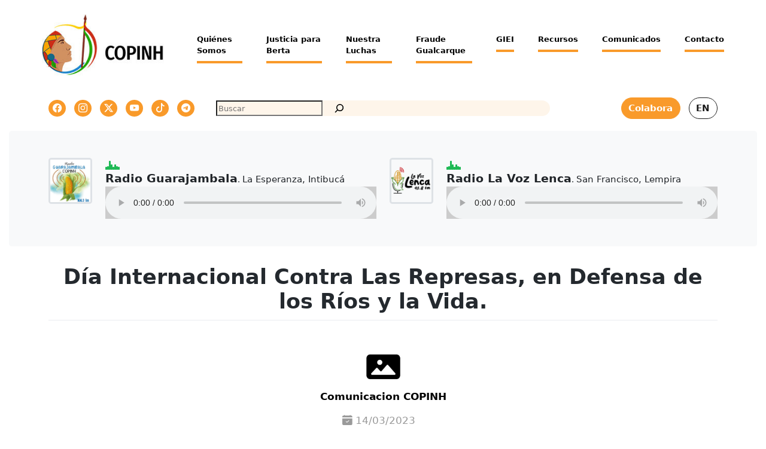

--- FILE ---
content_type: text/html; charset=UTF-8
request_url: https://copinh.org/2023/03/dia-internacional-contra-las-represas-en-defensa-de-los-rios-y-la-vida/
body_size: 15919
content:
<!DOCTYPE html>
<html lang="es-MX" prefix="og: http://ogp.me/ns# article: http://ogp.me/ns/article#">
<head>
    <meta charset="UTF-8">
    <meta name="viewport" content="width=device-width, initial-scale=1">
    <meta http-equiv="X-UA-Compatible" content="IE=edge">
    <link rel="profile" href="http://gmpg.org/xfn/11">

<title>Día Internacional Contra Las Represas, en Defensa de los Ríos y la Vida. &#8211; COPINH</title>
<meta name='robots' content='max-image-preview:large' />
<link rel="alternate" type="application/rss+xml" title="COPINH &raquo; Feed" href="https://copinh.org/feed/" />
<link rel="alternate" title="oEmbed (JSON)" type="application/json+oembed" href="https://copinh.org/wp-json/oembed/1.0/embed?url=https%3A%2F%2Fcopinh.org%2F2023%2F03%2Fdia-internacional-contra-las-represas-en-defensa-de-los-rios-y-la-vida%2F&#038;lang=es" />
<link rel="alternate" title="oEmbed (XML)" type="text/xml+oembed" href="https://copinh.org/wp-json/oembed/1.0/embed?url=https%3A%2F%2Fcopinh.org%2F2023%2F03%2Fdia-internacional-contra-las-represas-en-defensa-de-los-rios-y-la-vida%2F&#038;format=xml&#038;lang=es" />
<style id='wp-img-auto-sizes-contain-inline-css' type='text/css'>
img:is([sizes=auto i],[sizes^="auto," i]){contain-intrinsic-size:3000px 1500px}
/*# sourceURL=wp-img-auto-sizes-contain-inline-css */
</style>
<style id='wp-emoji-styles-inline-css' type='text/css'>

	img.wp-smiley, img.emoji {
		display: inline !important;
		border: none !important;
		box-shadow: none !important;
		height: 1em !important;
		width: 1em !important;
		margin: 0 0.07em !important;
		vertical-align: -0.1em !important;
		background: none !important;
		padding: 0 !important;
	}
/*# sourceURL=wp-emoji-styles-inline-css */
</style>
<style id='wp-block-library-inline-css' type='text/css'>
:root{--wp-block-synced-color:#7a00df;--wp-block-synced-color--rgb:122,0,223;--wp-bound-block-color:var(--wp-block-synced-color);--wp-editor-canvas-background:#ddd;--wp-admin-theme-color:#007cba;--wp-admin-theme-color--rgb:0,124,186;--wp-admin-theme-color-darker-10:#006ba1;--wp-admin-theme-color-darker-10--rgb:0,107,160.5;--wp-admin-theme-color-darker-20:#005a87;--wp-admin-theme-color-darker-20--rgb:0,90,135;--wp-admin-border-width-focus:2px}@media (min-resolution:192dpi){:root{--wp-admin-border-width-focus:1.5px}}.wp-element-button{cursor:pointer}:root .has-very-light-gray-background-color{background-color:#eee}:root .has-very-dark-gray-background-color{background-color:#313131}:root .has-very-light-gray-color{color:#eee}:root .has-very-dark-gray-color{color:#313131}:root .has-vivid-green-cyan-to-vivid-cyan-blue-gradient-background{background:linear-gradient(135deg,#00d084,#0693e3)}:root .has-purple-crush-gradient-background{background:linear-gradient(135deg,#34e2e4,#4721fb 50%,#ab1dfe)}:root .has-hazy-dawn-gradient-background{background:linear-gradient(135deg,#faaca8,#dad0ec)}:root .has-subdued-olive-gradient-background{background:linear-gradient(135deg,#fafae1,#67a671)}:root .has-atomic-cream-gradient-background{background:linear-gradient(135deg,#fdd79a,#004a59)}:root .has-nightshade-gradient-background{background:linear-gradient(135deg,#330968,#31cdcf)}:root .has-midnight-gradient-background{background:linear-gradient(135deg,#020381,#2874fc)}:root{--wp--preset--font-size--normal:16px;--wp--preset--font-size--huge:42px}.has-regular-font-size{font-size:1em}.has-larger-font-size{font-size:2.625em}.has-normal-font-size{font-size:var(--wp--preset--font-size--normal)}.has-huge-font-size{font-size:var(--wp--preset--font-size--huge)}.has-text-align-center{text-align:center}.has-text-align-left{text-align:left}.has-text-align-right{text-align:right}.has-fit-text{white-space:nowrap!important}#end-resizable-editor-section{display:none}.aligncenter{clear:both}.items-justified-left{justify-content:flex-start}.items-justified-center{justify-content:center}.items-justified-right{justify-content:flex-end}.items-justified-space-between{justify-content:space-between}.screen-reader-text{border:0;clip-path:inset(50%);height:1px;margin:-1px;overflow:hidden;padding:0;position:absolute;width:1px;word-wrap:normal!important}.screen-reader-text:focus{background-color:#ddd;clip-path:none;color:#444;display:block;font-size:1em;height:auto;left:5px;line-height:normal;padding:15px 23px 14px;text-decoration:none;top:5px;width:auto;z-index:100000}html :where(.has-border-color){border-style:solid}html :where([style*=border-top-color]){border-top-style:solid}html :where([style*=border-right-color]){border-right-style:solid}html :where([style*=border-bottom-color]){border-bottom-style:solid}html :where([style*=border-left-color]){border-left-style:solid}html :where([style*=border-width]){border-style:solid}html :where([style*=border-top-width]){border-top-style:solid}html :where([style*=border-right-width]){border-right-style:solid}html :where([style*=border-bottom-width]){border-bottom-style:solid}html :where([style*=border-left-width]){border-left-style:solid}html :where(img[class*=wp-image-]){height:auto;max-width:100%}:where(figure){margin:0 0 1em}html :where(.is-position-sticky){--wp-admin--admin-bar--position-offset:var(--wp-admin--admin-bar--height,0px)}@media screen and (max-width:600px){html :where(.is-position-sticky){--wp-admin--admin-bar--position-offset:0px}}

/*# sourceURL=wp-block-library-inline-css */
</style><style id='wp-block-image-inline-css' type='text/css'>
.wp-block-image>a,.wp-block-image>figure>a{display:inline-block}.wp-block-image img{box-sizing:border-box;height:auto;max-width:100%;vertical-align:bottom}@media not (prefers-reduced-motion){.wp-block-image img.hide{visibility:hidden}.wp-block-image img.show{animation:show-content-image .4s}}.wp-block-image[style*=border-radius] img,.wp-block-image[style*=border-radius]>a{border-radius:inherit}.wp-block-image.has-custom-border img{box-sizing:border-box}.wp-block-image.aligncenter{text-align:center}.wp-block-image.alignfull>a,.wp-block-image.alignwide>a{width:100%}.wp-block-image.alignfull img,.wp-block-image.alignwide img{height:auto;width:100%}.wp-block-image .aligncenter,.wp-block-image .alignleft,.wp-block-image .alignright,.wp-block-image.aligncenter,.wp-block-image.alignleft,.wp-block-image.alignright{display:table}.wp-block-image .aligncenter>figcaption,.wp-block-image .alignleft>figcaption,.wp-block-image .alignright>figcaption,.wp-block-image.aligncenter>figcaption,.wp-block-image.alignleft>figcaption,.wp-block-image.alignright>figcaption{caption-side:bottom;display:table-caption}.wp-block-image .alignleft{float:left;margin:.5em 1em .5em 0}.wp-block-image .alignright{float:right;margin:.5em 0 .5em 1em}.wp-block-image .aligncenter{margin-left:auto;margin-right:auto}.wp-block-image :where(figcaption){margin-bottom:1em;margin-top:.5em}.wp-block-image.is-style-circle-mask img{border-radius:9999px}@supports ((-webkit-mask-image:none) or (mask-image:none)) or (-webkit-mask-image:none){.wp-block-image.is-style-circle-mask img{border-radius:0;-webkit-mask-image:url('data:image/svg+xml;utf8,<svg viewBox="0 0 100 100" xmlns="http://www.w3.org/2000/svg"><circle cx="50" cy="50" r="50"/></svg>');mask-image:url('data:image/svg+xml;utf8,<svg viewBox="0 0 100 100" xmlns="http://www.w3.org/2000/svg"><circle cx="50" cy="50" r="50"/></svg>');mask-mode:alpha;-webkit-mask-position:center;mask-position:center;-webkit-mask-repeat:no-repeat;mask-repeat:no-repeat;-webkit-mask-size:contain;mask-size:contain}}:root :where(.wp-block-image.is-style-rounded img,.wp-block-image .is-style-rounded img){border-radius:9999px}.wp-block-image figure{margin:0}.wp-lightbox-container{display:flex;flex-direction:column;position:relative}.wp-lightbox-container img{cursor:zoom-in}.wp-lightbox-container img:hover+button{opacity:1}.wp-lightbox-container button{align-items:center;backdrop-filter:blur(16px) saturate(180%);background-color:#5a5a5a40;border:none;border-radius:4px;cursor:zoom-in;display:flex;height:20px;justify-content:center;opacity:0;padding:0;position:absolute;right:16px;text-align:center;top:16px;width:20px;z-index:100}@media not (prefers-reduced-motion){.wp-lightbox-container button{transition:opacity .2s ease}}.wp-lightbox-container button:focus-visible{outline:3px auto #5a5a5a40;outline:3px auto -webkit-focus-ring-color;outline-offset:3px}.wp-lightbox-container button:hover{cursor:pointer;opacity:1}.wp-lightbox-container button:focus{opacity:1}.wp-lightbox-container button:focus,.wp-lightbox-container button:hover,.wp-lightbox-container button:not(:hover):not(:active):not(.has-background){background-color:#5a5a5a40;border:none}.wp-lightbox-overlay{box-sizing:border-box;cursor:zoom-out;height:100vh;left:0;overflow:hidden;position:fixed;top:0;visibility:hidden;width:100%;z-index:100000}.wp-lightbox-overlay .close-button{align-items:center;cursor:pointer;display:flex;justify-content:center;min-height:40px;min-width:40px;padding:0;position:absolute;right:calc(env(safe-area-inset-right) + 16px);top:calc(env(safe-area-inset-top) + 16px);z-index:5000000}.wp-lightbox-overlay .close-button:focus,.wp-lightbox-overlay .close-button:hover,.wp-lightbox-overlay .close-button:not(:hover):not(:active):not(.has-background){background:none;border:none}.wp-lightbox-overlay .lightbox-image-container{height:var(--wp--lightbox-container-height);left:50%;overflow:hidden;position:absolute;top:50%;transform:translate(-50%,-50%);transform-origin:top left;width:var(--wp--lightbox-container-width);z-index:9999999999}.wp-lightbox-overlay .wp-block-image{align-items:center;box-sizing:border-box;display:flex;height:100%;justify-content:center;margin:0;position:relative;transform-origin:0 0;width:100%;z-index:3000000}.wp-lightbox-overlay .wp-block-image img{height:var(--wp--lightbox-image-height);min-height:var(--wp--lightbox-image-height);min-width:var(--wp--lightbox-image-width);width:var(--wp--lightbox-image-width)}.wp-lightbox-overlay .wp-block-image figcaption{display:none}.wp-lightbox-overlay button{background:none;border:none}.wp-lightbox-overlay .scrim{background-color:#fff;height:100%;opacity:.9;position:absolute;width:100%;z-index:2000000}.wp-lightbox-overlay.active{visibility:visible}@media not (prefers-reduced-motion){.wp-lightbox-overlay.active{animation:turn-on-visibility .25s both}.wp-lightbox-overlay.active img{animation:turn-on-visibility .35s both}.wp-lightbox-overlay.show-closing-animation:not(.active){animation:turn-off-visibility .35s both}.wp-lightbox-overlay.show-closing-animation:not(.active) img{animation:turn-off-visibility .25s both}.wp-lightbox-overlay.zoom.active{animation:none;opacity:1;visibility:visible}.wp-lightbox-overlay.zoom.active .lightbox-image-container{animation:lightbox-zoom-in .4s}.wp-lightbox-overlay.zoom.active .lightbox-image-container img{animation:none}.wp-lightbox-overlay.zoom.active .scrim{animation:turn-on-visibility .4s forwards}.wp-lightbox-overlay.zoom.show-closing-animation:not(.active){animation:none}.wp-lightbox-overlay.zoom.show-closing-animation:not(.active) .lightbox-image-container{animation:lightbox-zoom-out .4s}.wp-lightbox-overlay.zoom.show-closing-animation:not(.active) .lightbox-image-container img{animation:none}.wp-lightbox-overlay.zoom.show-closing-animation:not(.active) .scrim{animation:turn-off-visibility .4s forwards}}@keyframes show-content-image{0%{visibility:hidden}99%{visibility:hidden}to{visibility:visible}}@keyframes turn-on-visibility{0%{opacity:0}to{opacity:1}}@keyframes turn-off-visibility{0%{opacity:1;visibility:visible}99%{opacity:0;visibility:visible}to{opacity:0;visibility:hidden}}@keyframes lightbox-zoom-in{0%{transform:translate(calc((-100vw + var(--wp--lightbox-scrollbar-width))/2 + var(--wp--lightbox-initial-left-position)),calc(-50vh + var(--wp--lightbox-initial-top-position))) scale(var(--wp--lightbox-scale))}to{transform:translate(-50%,-50%) scale(1)}}@keyframes lightbox-zoom-out{0%{transform:translate(-50%,-50%) scale(1);visibility:visible}99%{visibility:visible}to{transform:translate(calc((-100vw + var(--wp--lightbox-scrollbar-width))/2 + var(--wp--lightbox-initial-left-position)),calc(-50vh + var(--wp--lightbox-initial-top-position))) scale(var(--wp--lightbox-scale));visibility:hidden}}
/*# sourceURL=https://copinh.org/wp-includes/blocks/image/style.min.css */
</style>
<style id='wp-block-search-inline-css' type='text/css'>
.wp-block-search__button{margin-left:10px;word-break:normal}.wp-block-search__button.has-icon{line-height:0}.wp-block-search__button svg{height:1.25em;min-height:24px;min-width:24px;width:1.25em;fill:currentColor;vertical-align:text-bottom}:where(.wp-block-search__button){border:1px solid #ccc;padding:6px 10px}.wp-block-search__inside-wrapper{display:flex;flex:auto;flex-wrap:nowrap;max-width:100%}.wp-block-search__label{width:100%}.wp-block-search.wp-block-search__button-only .wp-block-search__button{box-sizing:border-box;display:flex;flex-shrink:0;justify-content:center;margin-left:0;max-width:100%}.wp-block-search.wp-block-search__button-only .wp-block-search__inside-wrapper{min-width:0!important;transition-property:width}.wp-block-search.wp-block-search__button-only .wp-block-search__input{flex-basis:100%;transition-duration:.3s}.wp-block-search.wp-block-search__button-only.wp-block-search__searchfield-hidden,.wp-block-search.wp-block-search__button-only.wp-block-search__searchfield-hidden .wp-block-search__inside-wrapper{overflow:hidden}.wp-block-search.wp-block-search__button-only.wp-block-search__searchfield-hidden .wp-block-search__input{border-left-width:0!important;border-right-width:0!important;flex-basis:0;flex-grow:0;margin:0;min-width:0!important;padding-left:0!important;padding-right:0!important;width:0!important}:where(.wp-block-search__input){appearance:none;border:1px solid #949494;flex-grow:1;font-family:inherit;font-size:inherit;font-style:inherit;font-weight:inherit;letter-spacing:inherit;line-height:inherit;margin-left:0;margin-right:0;min-width:3rem;padding:8px;text-decoration:unset!important;text-transform:inherit}:where(.wp-block-search__button-inside .wp-block-search__inside-wrapper){background-color:#fff;border:1px solid #949494;box-sizing:border-box;padding:4px}:where(.wp-block-search__button-inside .wp-block-search__inside-wrapper) .wp-block-search__input{border:none;border-radius:0;padding:0 4px}:where(.wp-block-search__button-inside .wp-block-search__inside-wrapper) .wp-block-search__input:focus{outline:none}:where(.wp-block-search__button-inside .wp-block-search__inside-wrapper) :where(.wp-block-search__button){padding:4px 8px}.wp-block-search.aligncenter .wp-block-search__inside-wrapper{margin:auto}.wp-block[data-align=right] .wp-block-search.wp-block-search__button-only .wp-block-search__inside-wrapper{float:right}
/*# sourceURL=https://copinh.org/wp-includes/blocks/search/style.min.css */
</style>
<style id='wp-block-paragraph-inline-css' type='text/css'>
.is-small-text{font-size:.875em}.is-regular-text{font-size:1em}.is-large-text{font-size:2.25em}.is-larger-text{font-size:3em}.has-drop-cap:not(:focus):first-letter{float:left;font-size:8.4em;font-style:normal;font-weight:100;line-height:.68;margin:.05em .1em 0 0;text-transform:uppercase}body.rtl .has-drop-cap:not(:focus):first-letter{float:none;margin-left:.1em}p.has-drop-cap.has-background{overflow:hidden}:root :where(p.has-background){padding:1.25em 2.375em}:where(p.has-text-color:not(.has-link-color)) a{color:inherit}p.has-text-align-left[style*="writing-mode:vertical-lr"],p.has-text-align-right[style*="writing-mode:vertical-rl"]{rotate:180deg}
/*# sourceURL=https://copinh.org/wp-includes/blocks/paragraph/style.min.css */
</style>
<style id='wp-block-separator-inline-css' type='text/css'>
@charset "UTF-8";.wp-block-separator{border:none;border-top:2px solid}:root :where(.wp-block-separator.is-style-dots){height:auto;line-height:1;text-align:center}:root :where(.wp-block-separator.is-style-dots):before{color:currentColor;content:"···";font-family:serif;font-size:1.5em;letter-spacing:2em;padding-left:2em}.wp-block-separator.is-style-dots{background:none!important;border:none!important}
/*# sourceURL=https://copinh.org/wp-includes/blocks/separator/style.min.css */
</style>
<style id='wp-block-spacer-inline-css' type='text/css'>
.wp-block-spacer{clear:both}
/*# sourceURL=https://copinh.org/wp-includes/blocks/spacer/style.min.css */
</style>
<style id='global-styles-inline-css' type='text/css'>
:root{--wp--preset--aspect-ratio--square: 1;--wp--preset--aspect-ratio--4-3: 4/3;--wp--preset--aspect-ratio--3-4: 3/4;--wp--preset--aspect-ratio--3-2: 3/2;--wp--preset--aspect-ratio--2-3: 2/3;--wp--preset--aspect-ratio--16-9: 16/9;--wp--preset--aspect-ratio--9-16: 9/16;--wp--preset--color--black: #000000;--wp--preset--color--cyan-bluish-gray: #abb8c3;--wp--preset--color--white: #ffffff;--wp--preset--color--pale-pink: #f78da7;--wp--preset--color--vivid-red: #cf2e2e;--wp--preset--color--luminous-vivid-orange: #ff6900;--wp--preset--color--luminous-vivid-amber: #fcb900;--wp--preset--color--light-green-cyan: #7bdcb5;--wp--preset--color--vivid-green-cyan: #00d084;--wp--preset--color--pale-cyan-blue: #8ed1fc;--wp--preset--color--vivid-cyan-blue: #0693e3;--wp--preset--color--vivid-purple: #9b51e0;--wp--preset--gradient--vivid-cyan-blue-to-vivid-purple: linear-gradient(135deg,rgb(6,147,227) 0%,rgb(155,81,224) 100%);--wp--preset--gradient--light-green-cyan-to-vivid-green-cyan: linear-gradient(135deg,rgb(122,220,180) 0%,rgb(0,208,130) 100%);--wp--preset--gradient--luminous-vivid-amber-to-luminous-vivid-orange: linear-gradient(135deg,rgb(252,185,0) 0%,rgb(255,105,0) 100%);--wp--preset--gradient--luminous-vivid-orange-to-vivid-red: linear-gradient(135deg,rgb(255,105,0) 0%,rgb(207,46,46) 100%);--wp--preset--gradient--very-light-gray-to-cyan-bluish-gray: linear-gradient(135deg,rgb(238,238,238) 0%,rgb(169,184,195) 100%);--wp--preset--gradient--cool-to-warm-spectrum: linear-gradient(135deg,rgb(74,234,220) 0%,rgb(151,120,209) 20%,rgb(207,42,186) 40%,rgb(238,44,130) 60%,rgb(251,105,98) 80%,rgb(254,248,76) 100%);--wp--preset--gradient--blush-light-purple: linear-gradient(135deg,rgb(255,206,236) 0%,rgb(152,150,240) 100%);--wp--preset--gradient--blush-bordeaux: linear-gradient(135deg,rgb(254,205,165) 0%,rgb(254,45,45) 50%,rgb(107,0,62) 100%);--wp--preset--gradient--luminous-dusk: linear-gradient(135deg,rgb(255,203,112) 0%,rgb(199,81,192) 50%,rgb(65,88,208) 100%);--wp--preset--gradient--pale-ocean: linear-gradient(135deg,rgb(255,245,203) 0%,rgb(182,227,212) 50%,rgb(51,167,181) 100%);--wp--preset--gradient--electric-grass: linear-gradient(135deg,rgb(202,248,128) 0%,rgb(113,206,126) 100%);--wp--preset--gradient--midnight: linear-gradient(135deg,rgb(2,3,129) 0%,rgb(40,116,252) 100%);--wp--preset--font-size--small: 13px;--wp--preset--font-size--medium: 20px;--wp--preset--font-size--large: 36px;--wp--preset--font-size--x-large: 42px;--wp--preset--spacing--20: 0.44rem;--wp--preset--spacing--30: 0.67rem;--wp--preset--spacing--40: 1rem;--wp--preset--spacing--50: 1.5rem;--wp--preset--spacing--60: 2.25rem;--wp--preset--spacing--70: 3.38rem;--wp--preset--spacing--80: 5.06rem;--wp--preset--shadow--natural: 6px 6px 9px rgba(0, 0, 0, 0.2);--wp--preset--shadow--deep: 12px 12px 50px rgba(0, 0, 0, 0.4);--wp--preset--shadow--sharp: 6px 6px 0px rgba(0, 0, 0, 0.2);--wp--preset--shadow--outlined: 6px 6px 0px -3px rgb(255, 255, 255), 6px 6px rgb(0, 0, 0);--wp--preset--shadow--crisp: 6px 6px 0px rgb(0, 0, 0);}:where(.is-layout-flex){gap: 0.5em;}:where(.is-layout-grid){gap: 0.5em;}body .is-layout-flex{display: flex;}.is-layout-flex{flex-wrap: wrap;align-items: center;}.is-layout-flex > :is(*, div){margin: 0;}body .is-layout-grid{display: grid;}.is-layout-grid > :is(*, div){margin: 0;}:where(.wp-block-columns.is-layout-flex){gap: 2em;}:where(.wp-block-columns.is-layout-grid){gap: 2em;}:where(.wp-block-post-template.is-layout-flex){gap: 1.25em;}:where(.wp-block-post-template.is-layout-grid){gap: 1.25em;}.has-black-color{color: var(--wp--preset--color--black) !important;}.has-cyan-bluish-gray-color{color: var(--wp--preset--color--cyan-bluish-gray) !important;}.has-white-color{color: var(--wp--preset--color--white) !important;}.has-pale-pink-color{color: var(--wp--preset--color--pale-pink) !important;}.has-vivid-red-color{color: var(--wp--preset--color--vivid-red) !important;}.has-luminous-vivid-orange-color{color: var(--wp--preset--color--luminous-vivid-orange) !important;}.has-luminous-vivid-amber-color{color: var(--wp--preset--color--luminous-vivid-amber) !important;}.has-light-green-cyan-color{color: var(--wp--preset--color--light-green-cyan) !important;}.has-vivid-green-cyan-color{color: var(--wp--preset--color--vivid-green-cyan) !important;}.has-pale-cyan-blue-color{color: var(--wp--preset--color--pale-cyan-blue) !important;}.has-vivid-cyan-blue-color{color: var(--wp--preset--color--vivid-cyan-blue) !important;}.has-vivid-purple-color{color: var(--wp--preset--color--vivid-purple) !important;}.has-black-background-color{background-color: var(--wp--preset--color--black) !important;}.has-cyan-bluish-gray-background-color{background-color: var(--wp--preset--color--cyan-bluish-gray) !important;}.has-white-background-color{background-color: var(--wp--preset--color--white) !important;}.has-pale-pink-background-color{background-color: var(--wp--preset--color--pale-pink) !important;}.has-vivid-red-background-color{background-color: var(--wp--preset--color--vivid-red) !important;}.has-luminous-vivid-orange-background-color{background-color: var(--wp--preset--color--luminous-vivid-orange) !important;}.has-luminous-vivid-amber-background-color{background-color: var(--wp--preset--color--luminous-vivid-amber) !important;}.has-light-green-cyan-background-color{background-color: var(--wp--preset--color--light-green-cyan) !important;}.has-vivid-green-cyan-background-color{background-color: var(--wp--preset--color--vivid-green-cyan) !important;}.has-pale-cyan-blue-background-color{background-color: var(--wp--preset--color--pale-cyan-blue) !important;}.has-vivid-cyan-blue-background-color{background-color: var(--wp--preset--color--vivid-cyan-blue) !important;}.has-vivid-purple-background-color{background-color: var(--wp--preset--color--vivid-purple) !important;}.has-black-border-color{border-color: var(--wp--preset--color--black) !important;}.has-cyan-bluish-gray-border-color{border-color: var(--wp--preset--color--cyan-bluish-gray) !important;}.has-white-border-color{border-color: var(--wp--preset--color--white) !important;}.has-pale-pink-border-color{border-color: var(--wp--preset--color--pale-pink) !important;}.has-vivid-red-border-color{border-color: var(--wp--preset--color--vivid-red) !important;}.has-luminous-vivid-orange-border-color{border-color: var(--wp--preset--color--luminous-vivid-orange) !important;}.has-luminous-vivid-amber-border-color{border-color: var(--wp--preset--color--luminous-vivid-amber) !important;}.has-light-green-cyan-border-color{border-color: var(--wp--preset--color--light-green-cyan) !important;}.has-vivid-green-cyan-border-color{border-color: var(--wp--preset--color--vivid-green-cyan) !important;}.has-pale-cyan-blue-border-color{border-color: var(--wp--preset--color--pale-cyan-blue) !important;}.has-vivid-cyan-blue-border-color{border-color: var(--wp--preset--color--vivid-cyan-blue) !important;}.has-vivid-purple-border-color{border-color: var(--wp--preset--color--vivid-purple) !important;}.has-vivid-cyan-blue-to-vivid-purple-gradient-background{background: var(--wp--preset--gradient--vivid-cyan-blue-to-vivid-purple) !important;}.has-light-green-cyan-to-vivid-green-cyan-gradient-background{background: var(--wp--preset--gradient--light-green-cyan-to-vivid-green-cyan) !important;}.has-luminous-vivid-amber-to-luminous-vivid-orange-gradient-background{background: var(--wp--preset--gradient--luminous-vivid-amber-to-luminous-vivid-orange) !important;}.has-luminous-vivid-orange-to-vivid-red-gradient-background{background: var(--wp--preset--gradient--luminous-vivid-orange-to-vivid-red) !important;}.has-very-light-gray-to-cyan-bluish-gray-gradient-background{background: var(--wp--preset--gradient--very-light-gray-to-cyan-bluish-gray) !important;}.has-cool-to-warm-spectrum-gradient-background{background: var(--wp--preset--gradient--cool-to-warm-spectrum) !important;}.has-blush-light-purple-gradient-background{background: var(--wp--preset--gradient--blush-light-purple) !important;}.has-blush-bordeaux-gradient-background{background: var(--wp--preset--gradient--blush-bordeaux) !important;}.has-luminous-dusk-gradient-background{background: var(--wp--preset--gradient--luminous-dusk) !important;}.has-pale-ocean-gradient-background{background: var(--wp--preset--gradient--pale-ocean) !important;}.has-electric-grass-gradient-background{background: var(--wp--preset--gradient--electric-grass) !important;}.has-midnight-gradient-background{background: var(--wp--preset--gradient--midnight) !important;}.has-small-font-size{font-size: var(--wp--preset--font-size--small) !important;}.has-medium-font-size{font-size: var(--wp--preset--font-size--medium) !important;}.has-large-font-size{font-size: var(--wp--preset--font-size--large) !important;}.has-x-large-font-size{font-size: var(--wp--preset--font-size--x-large) !important;}
/*# sourceURL=global-styles-inline-css */
</style>

<style id='classic-theme-styles-inline-css' type='text/css'>
/*! This file is auto-generated */
.wp-block-button__link{color:#fff;background-color:#32373c;border-radius:9999px;box-shadow:none;text-decoration:none;padding:calc(.667em + 2px) calc(1.333em + 2px);font-size:1.125em}.wp-block-file__button{background:#32373c;color:#fff;text-decoration:none}
/*# sourceURL=/wp-includes/css/classic-themes.min.css */
</style>
<link rel='stylesheet' id='xemillas-bootstrap-icons-css' href='https://copinh.org/wp-content/themes/xemillas-theme/inc/assets/css/bootstrap-icons-1.13.1/bootstrap-icons.min.css?ver=6.9' type='text/css' media='all' />
<link rel='stylesheet' id='xemillas-fontawesome-css' href='https://copinh.org/wp-content/themes/xemillas-theme/inc/assets/css/fontawesome.min.css?ver=6.9' type='text/css' media='all' />
<link rel='stylesheet' id='xemillas-custom-styles-css' href='https://copinh.org/wp-content/themes/xemillas-theme/inc/assets/css/custom.css?ver=6.9' type='text/css' media='all' />
<link rel='stylesheet' id='xemillas-setting-views-css' href='https://copinh.org/wp-content/themes/xemillas-theme/inc/assets/css/views.css?ver=6.9' type='text/css' media='all' />
<link rel='stylesheet' id='xemillas-aos-css' href='https://copinh.org/wp-content/themes/xemillas-theme/inc/assets/css/aos.css?ver=6.9' type='text/css' media='all' />
<link rel='stylesheet' id='parent-style-css' href='https://copinh.org/wp-content/themes/xemillas-theme/style.css?ver=6.9' type='text/css' media='all' />
<link rel='stylesheet' id='xemillas-bootstrap-css-css' href='https://copinh.org/wp-content/themes/xemillas-theme/inc/assets/css/bootstrap.min.css?ver=6.9' type='text/css' media='all' />
<link rel='stylesheet' id='xemillas-style-css' href='https://copinh.org/wp-content/themes/copinh.org/style.css?ver=6.9' type='text/css' media='all' />
<script type="text/javascript" src="https://copinh.org/wp-includes/js/jquery/jquery.min.js?ver=3.7.1" id="jquery-core-js"></script>
<script type="text/javascript" src="https://copinh.org/wp-includes/js/jquery/jquery-migrate.min.js?ver=3.4.1" id="jquery-migrate-js"></script>
<link rel="https://api.w.org/" href="https://copinh.org/wp-json/" /><link rel="alternate" title="JSON" type="application/json" href="https://copinh.org/wp-json/wp/v2/posts/13325" /><link rel="EditURI" type="application/rsd+xml" title="RSD" href="https://copinh.org/xmlrpc.php?rsd" />
<meta name="generator" content="WordPress 6.9" />
<link rel="canonical" href="https://copinh.org/2023/03/dia-internacional-contra-las-represas-en-defensa-de-los-rios-y-la-vida/" />
<link rel='shortlink' href='https://copinh.org/?p=13325' />
<meta property="og:title" name="og:title" content="Día Internacional Contra Las Represas, en Defensa de los Ríos y la Vida." />
<meta property="og:type" name="og:type" content="article" />
<meta property="og:image" name="og:image" content="https://copinh.org/wp-content/uploads/2023/03/photo1678750000-1024x570.jpeg" />
<meta property="og:url" name="og:url" content="https://copinh.org/2023/03/dia-internacional-contra-las-represas-en-defensa-de-los-rios-y-la-vida/" />
<meta property="og:description" name="og:description" content="Este 14 de marzo celebramos junto con otras organizaciones y movimientos de todo el continente la lucha en defensa de los ríos, el agua y las comunidades y refrendamos nuestro compromiso de resistencia a las represas como proyectos de muerte y despojo.&nbsp;&nbsp; La celebración de este día se originó en 1997 después de que el [...]" />
<meta property="og:locale" name="og:locale" content="es_MX" />
<meta property="og:site_name" name="og:site_name" content="COPINH" />
<meta property="twitter:card" name="twitter:card" content="summary_large_image" />
<meta property="article:section" name="article:section" content="Destacado" />
<meta property="article:published_time" name="article:published_time" content="2023-03-14T09:07:08-06:00" />
<meta property="article:modified_time" name="article:modified_time" content="2023-03-14T09:07:08-06:00" />
<meta property="article:author" name="article:author" content="https://copinh.org/author/forms/" />
<link rel="pingback" href="https://copinh.org/xmlrpc.php">    <style type="text/css">
        #page-sub-header { background: #fff; }
    </style>
    <link rel="icon" href="https://copinh.org/wp-content/uploads/2025/12/copinh_tbnl.png" sizes="32x32" />
<link rel="icon" href="https://copinh.org/wp-content/uploads/2025/12/copinh_tbnl.png" sizes="192x192" />
<link rel="apple-touch-icon" href="https://copinh.org/wp-content/uploads/2025/12/copinh_tbnl.png" />
<meta name="msapplication-TileImage" content="https://copinh.org/wp-content/uploads/2025/12/copinh_tbnl.png" />

<script>
  var _paq = window._paq = window._paq || [];
  _paq.push(['trackPageView']);
  _paq.push(['enableLinkTracking']);
  (function() {
    var u="https://analiticas.codigosur.org/";
    _paq.push(['setTrackerUrl', u+'matomo.php']);
    _paq.push(['setSiteId', '7']);
    var d=document, g=d.createElement('script'), s=d.getElementsByTagName('script')[0];
    g.async=true; g.src=u+'matomo.js'; s.parentNode.insertBefore(g,s);
  })();
</script>


</head>

<body class="wp-singular post-template-default single single-post postid-13325 single-format-standard wp-theme-xemillas-theme wp-child-theme-copinhorg">                        
<div id="page" class="site">
    <a class="skip-link screen-reader-text" href="#content">Skip to content</a>
        <header id="masthead" class="site-header navbar-static-top border-0 navbar-light" role="banner">
        <div class="container">
            <div class="row">
                <nav class="navbar navbar-expand-xl p-0 border-0" style='box-shadow: none; background-image: none;'>
                    <div class="navbar-brand border-0">
                                                    <a href="https://copinh.org/">
                                <img src="https://copinh.org/wp-content/uploads/2025/12/copinh-1.png" alt="COPINH">
                            </a>
                        
                    </div>
                    <button class="navbar-toggler" type="button" data-toggle="collapse" data-target="#main-nav" aria-controls="" aria-expanded="false" aria-label="Toggle navigation">
                        <span class="navbar-toggler-icon"></span>
                    </button>

                    <div id="main-nav" class="collapse navbar-collapse justify-content-end"><ul id="menu-menu-principal" class="navbar-nav"><li itemscope="itemscope" itemtype="https://www.schema.org/SiteNavigationElement" id="menu-item-15030" class="menu-item menu-item-type-post_type menu-item-object-page menu-item-15030 nav-item"><a title="Quiénes Somos" href="https://copinh.org/quienes-somos/" class="nav-link">Quiénes Somos</a></li>
<li itemscope="itemscope" itemtype="https://www.schema.org/SiteNavigationElement" id="menu-item-15061" class="menu-item menu-item-type-post_type menu-item-object-page menu-item-15061 nav-item"><a title="Justicia para Berta" href="https://copinh.org/berta-caceres/" class="nav-link">Justicia para Berta</a></li>
<li itemscope="itemscope" itemtype="https://www.schema.org/SiteNavigationElement" id="menu-item-15062" class="menu-item menu-item-type-post_type menu-item-object-page menu-item-15062 nav-item"><a title="Nuestra Luchas" href="https://copinh.org/nuestra-luchas/" class="nav-link">Nuestra Luchas</a></li>
<li itemscope="itemscope" itemtype="https://www.schema.org/SiteNavigationElement" id="menu-item-15063" class="menu-item menu-item-type-post_type menu-item-object-page menu-item-15063 nav-item"><a title="Fraude Gualcarque" href="https://copinh.org/fraude-gualcarque/" class="nav-link">Fraude Gualcarque</a></li>
<li itemscope="itemscope" itemtype="https://www.schema.org/SiteNavigationElement" id="menu-item-15064" class="menu-item menu-item-type-custom menu-item-object-custom menu-item-15064 nav-item"><a title="GIEI" href="https://giei.copinh.org" class="nav-link">GIEI</a></li>
<li itemscope="itemscope" itemtype="https://www.schema.org/SiteNavigationElement" id="menu-item-15065" class="menu-item menu-item-type-post_type menu-item-object-page menu-item-15065 nav-item"><a title="Recursos" href="https://copinh.org/recursos/" class="nav-link">Recursos</a></li>
<li itemscope="itemscope" itemtype="https://www.schema.org/SiteNavigationElement" id="menu-item-15066" class="menu-item menu-item-type-post_type menu-item-object-page menu-item-15066 nav-item"><a title="Comunicados" href="https://copinh.org/comunicados/" class="nav-link">Comunicados</a></li>
<li itemscope="itemscope" itemtype="https://www.schema.org/SiteNavigationElement" id="menu-item-15067" class="menu-item menu-item-type-post_type menu-item-object-page menu-item-15067 nav-item"><a title="Contacto" href="https://copinh.org/contacto/" class="nav-link">Contacto</a></li>
</ul></div>
                </nav>
            </div>
        </div>
        <div class="container-fluid container-xl position-relative superheader">
            <div class="top-row d-flex align-items-center justify-content-between">
                <div class="col-sm-3 header-search"><section id="block-106" class="widget widget_block"><div class="social-links">
<a href="https://facebook.com/copinh.intibuca" class="facebook"><i class="bi bi-facebook rounded-circle"></i></a>
<a href="https://instagram.com/copinh/" class="instagram"><i class="bi bi-instagram rounded-circle"></i></a>
<a href="https://x.com/COPINHHONDURAS" class="twitter-x"><i class="bi bi-twitter-x rounded-circle"></i></a>
<a href="https://youtube.com/@comunicacioncopinh6684" class="youtube"><i class="bi bi-youtube rounded-circle"></i></a>
<a href="https://tiktok.com/@copinh.honduras" class="tiktok"><i class="bi bi-tiktok rounded-circle"></i></a>
<a href="https://t.me/copinhenlucha" class="telegram"><i class="bi bi-telegram rounded-circle"></i></a>
</div></section></div>
                <div class="col-12 col-sm-6"><section id="block-83" class="widget widget_block widget_search"><form role="search" method="get" action="https://copinh.org/" class="wp-block-search__button-inside wp-block-search__icon-button wp-block-search"    ><label class="wp-block-search__label screen-reader-text" for="wp-block-search__input-1" >Buscar</label><div class="wp-block-search__inside-wrapper"  style="width: 100%"><input class="wp-block-search__input" id="wp-block-search__input-1" placeholder="Buscar" value="" type="search" name="s" required /><button aria-label="Buscar" class="wp-block-search__button has-icon wp-element-button" type="submit" ><svg class="search-icon" viewBox="0 0 24 24" width="24" height="24">
					<path d="M13 5c-3.3 0-6 2.7-6 6 0 1.4.5 2.7 1.3 3.7l-3.8 3.8 1.1 1.1 3.8-3.8c1 .8 2.3 1.3 3.7 1.3 3.3 0 6-2.7 6-6S16.3 5 13 5zm0 10.5c-2.5 0-4.5-2-4.5-4.5s2-4.5 4.5-4.5 4.5 2 4.5 4.5-2 4.5-4.5 4.5z"></path>
				</svg></button></div></form></section></div>
                <div class="col-sm-3 header-more" style="text-align:right;"><section id="block-84" class="widget widget_block"><div class="more-links">

<a class="btn btn-custom rounded-pill" href="/colabora/" role="button">Colabora</a>
<a class="btn btn-lang rounded-pill" href="/category/english-es/" role="button">EN</a>
</div>
</section></div>
            </div>
        </div>
        <section id="block-114" class="widget widget_block"><div class="p-5 bg-light rounded-3">
    <div class="container radios-box">
        <div class="row">
            <section class="content-area col-6">
                <div class="row">
                    <div class="radios-logos col-sm-2">
                        <img decoding="async" class="img-fluid rounded-3 border border-3" src="/wp-content/uploads/2025/12/radio-03-1.png" alt="Radio Guarajambala">
                    </div>
                    <div class="col-sm-10">
                        <div class="visualizer text-start">
                            <div class="bar" style="animation-delay: -0.4s"></div>
                            <div class="bar" style="animation-delay: -0.2s"></div>
                            <div class="bar" style="animation-delay: -0.6s"></div>
                            <div class="bar" style="animation-delay: -0.1s"></div>
                            <div class="bar" style="animation-delay: -0.3s"></div>
                            <div class="bar" style="animation-delay: -0.5s"></div>
                            <div class="bar" style="animation-delay: -0.2s"></div>
                            <div class="bar" style="animation-delay: -0.4s"></div>
                        </div>
                        <div class="track-info-custom radios-texto-small">
                            <span class="fw-bold fs-5 text-start radios-texto-small">Radio Guarajambala</span>. <span class="fw-ligh fs-6 text-start">La Esperanza, Intibucá</span>
                        </div>
                        <div class="controls text-start">
                            <audio controls style="width:100%;background:#ccc;margin:0;padding:0;">
                                <source src="https://stream.radios.red/guarajambala.mp3" type="audio/mp3">
                                Tu navegador no soporta este elemento de audio.
                            </audio> 
                        </div>
                    </div>
                </div>
            </section>
            <section class="content-area col-6">
                <div class="row">
                    <div class="radios-logos col-sm-2">
                        <img decoding="async" class="img-fluid rounded-3 border border-3" src="/wp-content/uploads/2025/12/radio-04-1.png" alt="Radio La Voz Lenca">
                    </div>
                    <div class="col-sm-10">
                        <div class="visualizer text-start">
                            <div class="bar" style="animation-delay: -0.4s"></div>
                            <div class="bar" style="animation-delay: -0.2s"></div>
                            <div class="bar" style="animation-delay: -0.6s"></div>
                            <div class="bar" style="animation-delay: -0.1s"></div>
                            <div class="bar" style="animation-delay: -0.3s"></div>
                            <div class="bar" style="animation-delay: -0.5s"></div>
                            <div class="bar" style="animation-delay: -0.2s"></div>
                            <div class="bar" style="animation-delay: -0.4s"></div>
                        </div>
                        <div class="track-info-custom radios-texto-small">
                            <span class="fw-bold fs-5 text-start radios-texto-small">Radio La Voz Lenca</span>. <span class="fw-ligh fs-6 text-start">San Francisco, Lempira</span>
                        </div>
                        <div class="controls">
                            <audio controls style="width:100%;background:#ccc;margin:0;padding:0;">
                                <source src="https://stream.radios.red/LaVozLenca.mp3" type="audio/mp3">
                                Tu navegador no soporta este elemento de audio. style="width:100%;background:#ccc;margin:0;padding:0;text-align:left;"
                            </audio> 
                        </div>                          
                    </div>
            </section>
        </div>
    </div>
</div></section> 
    </header><!-- #masthead -->
            <div id="content" class="site-content">
        <div class="container-fluid px-0">
                <div class="container">
<div class="row">
	<section id="primary" class="content-area col-sm-12 col-lg-12">
		<main id="main" class="site-main" role="main">

		
<article id="post-13325" class="post-13325 post type-post status-publish format-standard has-post-thumbnail hentry category-destacado">
    <header class="entry-header">
        <h1 class="entry-title"><strong>Día Internacional Contra Las Represas, en Defensa de los Ríos y la Vida.</strong></h1>        <div class="entry-author">
            <img class="img-fluid rounded-circle d-block mx-auto" style="width: 75px;" src="https://resistenciadigital.org/wp-content/uploads/2025/04/no-image.jpg" alt="">
            <p class="entry-author-name">Comunicacion COPINH</p>           
        </div>
                <div class="entry-meta">
            <span class="posted-on"><i class="bi bi-calendar-check-fill" ></i> <a href="https://copinh.org/2023/03/dia-internacional-contra-las-represas-en-defensa-de-los-rios-y-la-vida/" rel="bookmark"><time class="entry-date published updated" datetime="2023-03-14T09:07:08-06:00">14/03/2023</time></a></span>        </div><!-- .entry-meta -->
            </header><!-- .entry-header -->
        <div class="post-thumbnail">
        <img width="1280" height="712" src="https://copinh.org/wp-content/uploads/2023/03/photo1678750000.jpeg" class="attachment-post-thumbnail size-post-thumbnail wp-post-image" alt="" decoding="async" fetchpriority="high" srcset="https://copinh.org/wp-content/uploads/2023/03/photo1678750000.jpeg 1280w, https://copinh.org/wp-content/uploads/2023/03/photo1678750000-300x167.jpeg 300w, https://copinh.org/wp-content/uploads/2023/03/photo1678750000-1024x570.jpeg 1024w, https://copinh.org/wp-content/uploads/2023/03/photo1678750000-768x427.jpeg 768w, https://copinh.org/wp-content/uploads/2023/03/photo1678750000-800x445.jpeg 800w" sizes="(max-width: 1280px) 100vw, 1280px" />    </div>
    <div class="entry-content">
        
<p class="has-medium-font-size">Este 14 de marzo celebramos junto con otras organizaciones y movimientos de todo el continente la lucha en defensa de los ríos, el agua y las comunidades y refrendamos nuestro compromiso de resistencia a las represas como proyectos de muerte y despojo.&nbsp;&nbsp;</p>



<p class="has-medium-font-size">La celebración de este día se originó en 1997 después de que el Movimiento de los Afectados por las Represas de Brasil (MAB) convocara a una manifestación en la que participaron más de 20.000 personas para protestar contra la construcción de la represa de Itáipu en la frontera de Brasil y Paraguay. Desde entonces, se ha convertido en una jornada de protesta global en la que se pide la protección de los ríos y los ecosistemas acuáticos, así como la defensa de los derechos humanos de las comunidades afectadas por la construcción de las represas.</p>



<p class="has-medium-font-size">Cada 14 de marzo denunciamos que las represas tienen impactos negativos en el medio ambiente y en los derechos de las comunidades locales, incluyendo la pérdida de hábitats y la degradación de los ríos, la alteración de los cauces de agua, la reducción de la biodiversidad, violación al derechos de la Consulta Previa, Libre e Informada, la expulsión de comunidades indígenas y la instalación de conflictos sociales. Además, las represas siempre, traen consecuencias sociales y económicas graves para las comunidades afectadas como la pérdida de tierras y medios de subsistencia, la erosión de la cultura y la identidad de las comunidades locales y la violación de los derechos humanos.</p>



<p class="has-medium-font-size">Hasta el día de hoy nuestros ríos, que son nuestra garantía de vida, se quieren convertir en negocios que llenan los bolsillos de unos pocos. En Honduras es habitual que las comunidades organizadas nos veamos movilizando para defender lo que es nuestro, pero los estados siguen apañando los modelos de gestión privada basado en la corrupción como el Proyecto Hidroeléctrico “Agua zarca” que extraen nuestros recursos y no nos dejan nada positivo.&nbsp;</p>



<div style="height:35px" aria-hidden="true" class="wp-block-spacer"></div>



<p class="has-medium-font-size"><strong>Exigimos cancelación definitiva del proyecto Agua Zarca y también pronunciamos: Faltan Los Atala</strong></p>



<p class="has-medium-font-size">El proyecto hidroeléctrico Agua Zarca se planeaba construir en el río Gualcarque, gestionado por la corrupta empresa Desarrollos Energéticos S.A. (DESA), gracias a la organización del pueblo Lenca hemos podido detener el proyecto, sin embargo la concesión sigue siendo de la familia Atala y se ha vuelto un producto de especulación financiera.</p>



<p class="has-medium-font-size">Las comunidades indígenas de la región denunciamos que no fuimos consultadas ni informadas adecuadamente sobre el proyecto y que éste tendría un impacto negativo en el modo de vida y en el medio ambiente.&nbsp;</p>



<p class="has-medium-font-size">Ante esta situación, en 2013 iniciamos una campaña internacional para exigir la cancelación del proyecto Agua Zarca y se logró que algunas empresas, como el Banco Mundial y la empresa alemana Voith Hydro, retiraran su apoyo al proyecto. Esta lucha se llevó la vida de grandes hermanos y hermanas como Tomás García y Berta Cáceres, y también la persecución de varias luchadoras y luchadores.</p>



<p></p>



<p class="has-medium-font-size">Exigimos la cancelación definitiva de la concesión del Río Gualcarque por:&nbsp;</p>



<p class="has-medium-font-size">1. Respeto a los derechos humanos: Las comunidades indígenas tenemos derecho a ser consultadas y a dar nuestro consentimiento libre, previo e informado sobre proyectos que afecten nuestro modo de vida y su territorio. La cancelación del proyecto Agua Zarca es una forma de reconocer y respetar estos derechos.</p>



<p class="has-medium-font-size">2. Protección del medio ambiente: La construcción del proyecto Agua Zarca tendría un impacto negativo en el sagrado río Gualcarque y en el ecosistema de la región. La cancelación del proyecto es una forma de proteger la cosmovisión Lenca, el medio ambiente y la biodiversidad.</p>



<p class="has-medium-font-size">3. Justicia para Tomás García, Berta Cáceres y todas las y los luchadores perseguidos: la cancelación del proyecto Agua Zarca es una forma de hacer justicia a los líderes indígenas que fueron asesinados por oponerse al proyecto y de evitar futuras violaciones a los derechos humanos.</p>



<hr class="wp-block-separator has-alpha-channel-opacity"/>



<p class="has-text-align-center">¡Agua y energía no son mercancía!</p>



<p class="has-text-align-center">¡Otro modelo energético: sí es posible!</p>
    </div><!-- .entry-content -->

    <footer class="entry-footer">
        <span class="cat-links"><i class="bi bi-bookmark-heart-fill"></i> <a href="https://copinh.org/category/destacado/" rel="category tag">Destacado</a></span>    </footer><!-- .entry-footer -->
    <!-- authorbox -->
    
    <div class="entry-authorbox col-12 border rounded px-5 py-4 mx-auto d-sm-flex">
        <img class="img-fluid rounded-circle mr-4 border entry-authorbox-image" src="https://resistenciadigital.org/wp-content/uploads/2025/04/no-image.jpg" alt="">
        <div style="margin-left:20px;">
             <h4>Comunicacion COPINH</h4>
            <p class="text-secondary"><a href="https://copinh.org/author/forms/">Ver contenido de Comunicacion COPINH</a></p>
        </div>
    </div><!-- /authorbox -->
</article><!-- #post-## -->

	<nav class="navigation post-navigation" aria-label="Posts">
		<h2 class="screen-reader-text">Post navigation</h2>
		<div class="nav-links"><div class="nav-previous"><a href="https://copinh.org/2023/03/infinita-berta/" rel="prev">Infinita Berta</a></div><div class="nav-next"><a href="https://copinh.org/2023/03/comunicado-los-culpables-de-la-corrupcion-que-asesino-a-berta-caceres-deben-ser-condenados/" rel="next"><strong>Comunicado: Los culpables de la corrupción que asesinó a Berta Cáceres deben ser condenados.</strong></a></div></div>
	</nav>
		</main><!-- #main -->
	</section><!-- #primary -->
</div></div>
        </div><!-- .container -->
    </div><!-- #content -->
    
    <section class="footer_area_section">
        <div class="container">
            <div class="row">
                <div class="col-12 col-sm-6 col-lg-4">
                    <div class="footer-logo"><section id="block-107" class="widget widget_block widget_media_image">
<figure class="wp-block-image size-full is-resized"><img loading="lazy" decoding="async" width="237" height="352" src="https://copinh.org/wp-content/uploads/2025/12/logo-horizontal-copinh.png" alt="" class="wp-image-15033" style="width:121px" srcset="https://copinh.org/wp-content/uploads/2025/12/logo-horizontal-copinh.png 237w, https://copinh.org/wp-content/uploads/2025/12/logo-horizontal-copinh-202x300.png 202w" sizes="auto, (max-width: 237px) 100vw, 237px" /></figure>
</section></div>
                    <div class="footer-social-networks"><section id="block-86" class="widget widget_block"><div class="social-links">
<a href="https://facebook.com/copinh.intibuca" class="facebook"><i class="bi bi-facebook rounded-circle"></i></a>
<a href="https://instagram.com/copinh/" class="instagram"><i class="bi bi-instagram rounded-circle"></i></a>
<a href="https://x.com/COPINHHONDURAS" class="twitter-x"><i class="bi bi-twitter-x rounded-circle"></i></a>
<a href="https://youtube.com/@comunicacioncopinh6684" class="youtube"><i class="bi bi-youtube rounded-circle"></i></a>
<a href="https://tiktok.com/@copinh.honduras" class="tiktok"><i class="bi bi-tiktok rounded-circle"></i></a>
<a href="https://t.me/copinhenlucha" class="telegram"><i class="bi bi-telegram rounded-circle"></i></a>
</div></section></div>
                </div>
                <div class="footer-menus col-12 col-sm-6 col-lg-8">
                    <div class="container">
                        <div class="row">
                            <div class="col-12 col-sm-6 col-lg"><section id="nav_menu-6" class="widget widget_nav_menu"><div class="menu-footer-menu-1-container"><ul id="menu-footer-menu-1" class="menu"><li id="menu-item-15034" class="menu-item menu-item-type-post_type menu-item-object-page menu-item-15034"><a href="https://copinh.org/quienes-somos/">Quiénes Somos</a></li>
<li id="menu-item-15035" class="menu-item menu-item-type-post_type menu-item-object-page menu-item-15035"><a href="https://copinh.org/berta-caceres/">Justicia para Berta</a></li>
<li id="menu-item-15038" class="menu-item menu-item-type-post_type menu-item-object-page menu-item-15038"><a href="https://copinh.org/nuestra-luchas/">Nuestra Luchas</a></li>
</ul></div></section></div>
                            <div class="col-12 col-sm-6 col-lg"><section id="nav_menu-7" class="widget widget_nav_menu"><div class="menu-footer-menu-2-container"><ul id="menu-footer-menu-2" class="menu"><li id="menu-item-15045" class="menu-item menu-item-type-post_type menu-item-object-page menu-item-15045"><a href="https://copinh.org/fraude-gualcarque/">Fraude Gualcarque</a></li>
<li id="menu-item-15047" class="menu-item menu-item-type-post_type menu-item-object-page menu-item-15047"><a href="https://copinh.org/recursos/">Recursos</a></li>
<li id="menu-item-15046" class="menu-item menu-item-type-post_type menu-item-object-page menu-item-15046"><a href="https://copinh.org/comunicados/">Comunicados</a></li>
</ul></div></section></div>
                            <div class="col-12 col-sm-6 col-lg">
                                <div><section id="nav_menu-8" class="widget widget_nav_menu"><div class="menu-footer-menu-3-container"><ul id="menu-footer-menu-3" class="menu"><li id="menu-item-15051" class="menu-item menu-item-type-post_type menu-item-object-page menu-item-15051"><a href="https://copinh.org/contacto/">Contacto</a></li>
<li id="menu-item-15050" class="menu-item menu-item-type-custom menu-item-object-custom menu-item-15050"><a href="/en">English</a></li>
</ul></div></section></div>
                                <div><section id="block-87" class="widget widget_block"><a href="/colabora" class="btn btn-custom rounded-pill" role="button" data-bs-toggle="button">Colabora</a></section></div>
                            </div>
                                    <div id="footer-widget" class="row m-0 bg-light">
            <div class="container">
                <div class="row">
                                            <div class="col-12 col-md-12"><section id="block-105" class="widget widget_block widget_text">
<p>Copyright © 1993-2025 COPINH. Todos los derechos reservados.</p>
</section></div>
                                    </div>
            </div>
        </div>

                        </div>
                    </div>
                </div>
            </div>
        </div>
    </section>
    <footer id="colophon" class="site-footer navbar-light" role="contentinfo">
        <div class="container pt-3 pb-3">
            <div class="site-info">
                
                Hecho con tecnologías de Software Libre.
            </div><!-- close .site-info -->
        </div>
    </footer><!-- #colophon -->
</div><!-- #page -->

<script type="speculationrules">
{"prefetch":[{"source":"document","where":{"and":[{"href_matches":"/*"},{"not":{"href_matches":["/wp-*.php","/wp-admin/*","/wp-content/uploads/*","/wp-content/*","/wp-content/plugins/*","/wp-content/themes/copinh.org/*","/wp-content/themes/xemillas-theme/*","/*\\?(.+)"]}},{"not":{"selector_matches":"a[rel~=\"nofollow\"]"}},{"not":{"selector_matches":".no-prefetch, .no-prefetch a"}}]},"eagerness":"conservative"}]}
</script>
<script type="text/javascript" src="https://copinh.org/wp-content/themes/xemillas-theme/inc/assets/js/popper.min.js?ver=6.9" id="xemillas-popper-js"></script>
<script type="text/javascript" src="https://copinh.org/wp-content/themes/xemillas-theme/inc/assets/js/bootstrap.min.js?ver=6.9" id="xemillas-bootstrapjs-js"></script>
<script type="text/javascript" src="https://copinh.org/wp-content/themes/xemillas-theme/inc/assets/js/theme-script.min.js?ver=6.9" id="xemillas-themejs-js"></script>
<script type="text/javascript" src="https://copinh.org/wp-content/themes/xemillas-theme/inc/assets/js/skip-link-focus-fix.min.js?ver=20151215" id="xemillas-skip-link-focus-fix-js"></script>
<script id="wp-emoji-settings" type="application/json">
{"baseUrl":"https://s.w.org/images/core/emoji/17.0.2/72x72/","ext":".png","svgUrl":"https://s.w.org/images/core/emoji/17.0.2/svg/","svgExt":".svg","source":{"concatemoji":"https://copinh.org/wp-includes/js/wp-emoji-release.min.js?ver=6.9"}}
</script>
<script type="module">
/* <![CDATA[ */
/*! This file is auto-generated */
const a=JSON.parse(document.getElementById("wp-emoji-settings").textContent),o=(window._wpemojiSettings=a,"wpEmojiSettingsSupports"),s=["flag","emoji"];function i(e){try{var t={supportTests:e,timestamp:(new Date).valueOf()};sessionStorage.setItem(o,JSON.stringify(t))}catch(e){}}function c(e,t,n){e.clearRect(0,0,e.canvas.width,e.canvas.height),e.fillText(t,0,0);t=new Uint32Array(e.getImageData(0,0,e.canvas.width,e.canvas.height).data);e.clearRect(0,0,e.canvas.width,e.canvas.height),e.fillText(n,0,0);const a=new Uint32Array(e.getImageData(0,0,e.canvas.width,e.canvas.height).data);return t.every((e,t)=>e===a[t])}function p(e,t){e.clearRect(0,0,e.canvas.width,e.canvas.height),e.fillText(t,0,0);var n=e.getImageData(16,16,1,1);for(let e=0;e<n.data.length;e++)if(0!==n.data[e])return!1;return!0}function u(e,t,n,a){switch(t){case"flag":return n(e,"\ud83c\udff3\ufe0f\u200d\u26a7\ufe0f","\ud83c\udff3\ufe0f\u200b\u26a7\ufe0f")?!1:!n(e,"\ud83c\udde8\ud83c\uddf6","\ud83c\udde8\u200b\ud83c\uddf6")&&!n(e,"\ud83c\udff4\udb40\udc67\udb40\udc62\udb40\udc65\udb40\udc6e\udb40\udc67\udb40\udc7f","\ud83c\udff4\u200b\udb40\udc67\u200b\udb40\udc62\u200b\udb40\udc65\u200b\udb40\udc6e\u200b\udb40\udc67\u200b\udb40\udc7f");case"emoji":return!a(e,"\ud83e\u1fac8")}return!1}function f(e,t,n,a){let r;const o=(r="undefined"!=typeof WorkerGlobalScope&&self instanceof WorkerGlobalScope?new OffscreenCanvas(300,150):document.createElement("canvas")).getContext("2d",{willReadFrequently:!0}),s=(o.textBaseline="top",o.font="600 32px Arial",{});return e.forEach(e=>{s[e]=t(o,e,n,a)}),s}function r(e){var t=document.createElement("script");t.src=e,t.defer=!0,document.head.appendChild(t)}a.supports={everything:!0,everythingExceptFlag:!0},new Promise(t=>{let n=function(){try{var e=JSON.parse(sessionStorage.getItem(o));if("object"==typeof e&&"number"==typeof e.timestamp&&(new Date).valueOf()<e.timestamp+604800&&"object"==typeof e.supportTests)return e.supportTests}catch(e){}return null}();if(!n){if("undefined"!=typeof Worker&&"undefined"!=typeof OffscreenCanvas&&"undefined"!=typeof URL&&URL.createObjectURL&&"undefined"!=typeof Blob)try{var e="postMessage("+f.toString()+"("+[JSON.stringify(s),u.toString(),c.toString(),p.toString()].join(",")+"));",a=new Blob([e],{type:"text/javascript"});const r=new Worker(URL.createObjectURL(a),{name:"wpTestEmojiSupports"});return void(r.onmessage=e=>{i(n=e.data),r.terminate(),t(n)})}catch(e){}i(n=f(s,u,c,p))}t(n)}).then(e=>{for(const n in e)a.supports[n]=e[n],a.supports.everything=a.supports.everything&&a.supports[n],"flag"!==n&&(a.supports.everythingExceptFlag=a.supports.everythingExceptFlag&&a.supports[n]);var t;a.supports.everythingExceptFlag=a.supports.everythingExceptFlag&&!a.supports.flag,a.supports.everything||((t=a.source||{}).concatemoji?r(t.concatemoji):t.wpemoji&&t.twemoji&&(r(t.twemoji),r(t.wpemoji)))});
//# sourceURL=https://copinh.org/wp-includes/js/wp-emoji-loader.min.js
/* ]]> */
</script>

<script>
window.addEventListener('load', function(){
    if(window.parent.location.hash) {
      var hash = window.parent.location.hash.substring(1); 
      if (hash==='fonts'){
        var parent_slug = window.parent;
        parent_slug.document.querySelectorAll('.wp-full-overlay')[0].classList.add( 'in-sub-panel' );
        parent_slug.document.getElementById('sub-accordion-panel-codigo_sur_options_panel').classList.add( 'current-panel' );
        parent_slug.document.querySelectorAll('.wp-full-overlay')[0].classList.add( 'section-open' );
        parent_slug.document.getElementById('sub-accordion-section-codigo_sur_section_fonts').classList.add( 'open' );
        }
  }
 });
</script>
</body>
</html>


--- FILE ---
content_type: text/css
request_url: https://copinh.org/wp-content/themes/xemillas-theme/inc/assets/css/custom.css?ver=6.9
body_size: -143
content:
/* CUSTOM STYLES
-------------------------------------------------- */


--- FILE ---
content_type: text/css
request_url: https://copinh.org/wp-content/themes/xemillas-theme/inc/assets/css/views.css?ver=6.9
body_size: 6243
content:
/* TEASER STYLES
-------------------------------------------------- */
.right-20 {padding-right: 20px !important;}
.teaser {margin-bottom:20px;overflow:auto;}
.teaser-a {}
.teaser-a h2 {padding-bottom:0 !important;font-size:1.9rem;margin:0 0 10px;}
.teaser-a .teaser-excerpt {margin:10px 0 20px;}
.teaser-a .teaser-excerpt p {margin:5px;}
.teaser-b {}
.teaser-b h2 {padding-bottom:0 !important;font-size:1.9rem;margin:10px 0 0;}
.teaser-b .teaser-excerpt {margin:0 0 20px;}
.teaser-b .teaser-excerpt p {margin:0 0 10px;}

.teaser-d-d {clear:both;}
.teaser-d-d .teaser-d-d {height: 140px;margin-bottom:25px;}
.teaser-d-d .teaser-text {float: left;width: 70%;}
.teaser-d-d .teaser-text .title {padding: 0 0 10px;margin: 0;font-size:1.6rem;line-height:1.7rem;}
.teaser-d-d .teaser-text p {font-size: 0.9rem;}
.teaser-d-d .teaser-image {width: 30%;float: left;padding-right: 10px;}

.teaser-d-i {clear:both;}
.teaser.teaser-d-i {margin-top:30px !important;padding-bottom:30px !important;}
.teaser-d-i .teaser-d-d {height: 140px;margin-bottom:25px;}
.teaser-d-i .teaser-text-woi {float: left;width: 100%;}
.teaser-d-i .teaser-text {float: left;width: 70%;}
.teaser-d-i .teaser-text .title, .teaser-d-i .teaser-text-woi .title {padding: 0 0 10px;margin: 0;font-size:1.6rem;line-height:1.7rem;}
.teaser-d-i .teaser-text p, .teaser-d-i .teaser-text-woi p {font-size: 0.9rem;}
.teaser-d-i .teaser-image {width: 30%;float: left;padding-left: 20px;}


.teaser-f {border:1px solid #eee;padding:20px;}
.teaser-f h2 {text-align:center;padding:0;margin:10px 0;}
.teaser-f img {margin:0 auto;display:block;}
.teaser-g {border:1px solid #eee;padding:20px;}
.teaser-g h2 {text-align:center;padding:0;margin:10px 0;}
.teaser-g img {margin:0 auto;display:block;}

/* Teaser base class */
.teaser-hi{}
.teaser-hi .teaser-image {float:left;width:60%;}
.teaser-hi .teaser-image img {max-width: 100%;height: auto;}
.teaser-hi .teaser-text {float:left;width:40%;}
.teaser-hi .teaser-text h2 {margin:10px 0 !important;font-weight:400;}
.teaser-hi .teaser-text h2 a {color:#fff;}
.teaser-hi .teaser-text p {color:#fff;font-size:1rem !important;line-height: 20px !important;margin:10px 0 20px !important;font-weight:400;}
.teaser-hi .teaser-text p a {color:#fff;text-decoration:none;}

@media only screen and (min-width : 1024px) {
    .teaser-hi{}
    .teaser-hi .teaser-inner {}
    .teaser-hi .teaser-image {Width:60% !important;float:left !important;height:310px !important;margin-right:0 !important;}
    .teaser-hi .teaser-image img {display:block;width:auto !important;height:100% !important;}
    .teaser-hi .teaser-text {width:40% !important;background:#1a1a1a !important;right:0 !important;left:0 !important;bottom:0 !important;float:left !important;position:relative !important; height:310px !important;text-align:left !important;padding:20px 20px 0 !important;border:none;margin:0 !important;}
}

.teaser-e {position:relative;}
.teaser-e .teaser-caption {position:absolute;bottom:0;width:100%;}
.teaser-e .teaser-text {background:url(css/img/background-opacity.png);padding-bottom:10px;padding-top:10px;margin-bottom: 0;right:7% !important;left:7% !important;}
.teaser-e h2 {color:#fff;font-size:2.2rem;}
.teaser-e h2 a {color:#fff;}


.teaser-c {position:relative;}
.teaser-c .teaser-caption {position:absolute;bottom:0;width:100%;}
.teaser-c .teaser-text {background:url(css/img/background-opacity.png);padding:5px 10px;margin-bottom: 0;right:7% !important;left:7% !important;}
.teaser-c h2 {color:#fff;font-size:2.2rem;margin:0;padding:0;}
.teaser-c h2 a {color:#fff;}
.teaser-c p {color:#fff;}
.carousel {margin-bottom:20px !important;}
.carousel-a .carousel-caption,
.carousel-b .carousel-caption {background:url(css/img/background-opacity.png);padding-bottom:10px;padding-top:10px;margin-bottom: 20px;right:7% !important;left:7% !important;}
.carousel-a h3,
.carousel-b h3 {color:#fff;font-size:2.2rem;line-height: 2rem}
.carousel-b .carousel-caption {right:0 !important;left:0 !important;margin-bottom:0;bottom:0;}
.carousel-b .carousel-caption p {padding-right:25px;padding-left:25px;}
.carousel-b .carousel-indicators {bottom:0;}

/* CAROUSEL STYLES
-------------------------------------------------- */

/* Carousel base class */
.carousel-d {margin-bottom:0;}

/* Since positioning the image, we need to help out the caption */
.carousel-d .carousel-caption {}

/* Declare heights because of positioning of img element */
.carousel-d .carousel-item {}

.carousel-d .carousel-image {}
.carousel-d .carousel-image img {max-width: 100%;height: auto;}
.carousel-d .carousel-caption h3 {margin:10px 0 !important;font-weight:400;}
.carousel-d .carousel-caption p {font-size:16px !important;line-height: 20px !important;margin:10px 0 !important;font-weight:400;}
.carousel-d .carousel-caption p a {color:#fff;text-decoration:none;}


/* RESPONSIVE CSS
-------------------------------------------------- */

@media (min-width: 40em) {
    /* Bump up size of carousel content */
    .carousel-caption p {margin-bottom: 1.25rem;font-size: 1.25rem;line-height: 1.4;}
}

@media only screen and (max-width : 768px) {
    .navbar-inverse .navbar-collapse,
    .navbar-inverse .navbar-form {background:#503600;border:none;box-shadow:none;margin-top:20px;}
    .menu ul {width:100%;}
    .navbar-inverse .navbar-nav > li > a {color:#fff;}
    .carousel-caption p {display:none !important; }
    .carousel-caption .pretitle-container {display:none !important;}
}
@media only screen and (min-width : 1024px) {
    body {}
    /*custom carousel*/
    .carousel-d {}
    .carousel-d .carousel-inner {}
    .carousel-d .carousel-image {width:60% !important;float:left !important;height:310px !important;margin-right:0 !important;}
    .carousel-d .carousel-image img {display:block;width:100% !important;}
    .carousel-d .carousel-caption {width:40% !important;background:#1a1a1a !important;right:0 !important;left:0 !important;bottom:0 !important;float:left !important;position:relative !important;height:310px !important;text-align:left !important;padding:20px 20px 0 !important;border:none;margin:0 !important;}
    .carousel-d .carousel-caption h3 {}
    .carousel-d .carousel-caption h3 a {color:#fff !important;font-size:24px !important;}
    .carousel-d .carousel-control-prev {left: 40% !important;}
    .carousel-d .carousel-control-next {}
    .carousel-d .carousel-indicators {margin-left: 40% !important;left: 0 !important;width: 60% !important;bottom: 0 !important;}
}


--- FILE ---
content_type: text/css
request_url: https://copinh.org/wp-content/themes/copinh.org/style.css?ver=6.9
body_size: 10171
content:
/* 
Theme Name: copinh.org
Theme URI: https://copinh.org
Description: Xemillas Child Theme es la capa de personalización de tu sitio. 
Author: CódigoSur
Author URI: https://codigosur.org
Template: xemillas-theme 
Version: 0.2
Text Domain: copinh-org
License: GNU General Public License v3 or later
License URI: http://www.gnu.org/licenses/gpl-3.0.html
*/

/*
Custom CSS
 */

header#masthead {
  background-color: #fff !important;
  box-shadow:none;
  }
#masthead .navbar-nav > li > a {color:#000 !important;padding: 0.5rem 0 !important;  border-bottom: 4px solid #f99a2a; margin-left: 3em !important;font-weight:700 !important;}

header#masthead .bi {background-color:#f99a2a !important;padding:5px 7px;font-size: 1rem !important;}
.social-links a {color:#fff !important;margin-right:10px !important;}
.more-links a {margin-left:10px !important;}
.superheader {margin-top:20px;}
.wp-block-search__inside-wrapper {border-radius: 50rem !important;}
.wp-block-search__button.has-icon.wp-element-button {
  background: transparent !important; 
  border: none !important;}


.wp-block-search__inside-wrapper {
  border-radius: 50rem !important;
  border: none !important;
  background: #fef5ea !important;}
.wp-block-search__input {background: transparent !important;}

.btn-custom {
  color: #fff;
  background-color: #f99a2a !important;
  border-color: #f99a2a !important;
  font-weight: 700 !important;}

.btn-dark-green {
  color: #fff;
  background-color: #1b480f !important;
  border-color: #1b480f !important;
  font-weight: 700 !important;}  
.btn-dark-green:hover {color: #fff;}
.btn-lang {
  color: #1a1a1a;
  background-color: #fff !important;
  border-color: #1a1a1a !important;
  font-weight: 700 !important;}

.footer_area_section {background-color:#e0e0e0 !important;padding:30px 0;}
.footer_area_section a {color:#000 !important;font-size:1.1rem !important;font-weight:700 !important;}
.footer_area_section a:hover {color:#f99a2a !important;background-color:transparent !important;}
.footer-menus {padding-top:60px;}
.site-info {
  text-align: right !important;
}
#footer-widget  {background-color:transparent !important;padding:10px 0 0 20px;}
#footer-widget p {font-size:1.1rem !important;}


.footer_area_section a.btn-custom  {color: #fff !important;background-color: #f99a2a !important;border-color: #f99a2a !important;font-weight: 700 !important;margin-left:10px !important;margin-top: -10px !important;}
.footer_area_section a:hover.btn-custom {color: #fff !important;background-color: #f99a2a !important;border-color: #f99a2a !important;font-weight: 700 !important;}
#primary-berta-caceres h2.card-title,
#primary-recursos h2.card-title {font-size:1rem !important;line-height:1.1rem !important;}
#primary-berta-caceres .card-body,
#primary-recursos .card-body {background:#3c2c2c !important;}
#primary-berta-caceres h2.card-title a,
#primary-recursos h2.card-title a
 {font-size:1rem !important;line-height:1.1rem !important;color:#fff !important;text-decoration:none !important;text-align:center !important;font-weight:700 !important;}
#primary-berta-caceres h1.entry-title,
#primary-recursos h1.entry-title
 {color:#fff !important;border-bottom:none !important;}
#primary-berta-caceres h1.entry-title a,
#primary-recursos h1.entry-title a
 {color:#fff !important;}
,#primary-berta-caceres .card,
#primary-recursos .card {border: none !important;}

.primary-comunicados .btn-custom {
  color: #fff;
  background-color: #9e2fa7 !important;
  border-color: #fff !important;
  font-weight: 700 !important;}

.text-black {color:#000 !important;}  
.orange-block {background:#f99a2a;}
.last-news h2.teaser-title a {color:#000 !important;text-decoration:none !important;}
.last-news h2.teaser-title a:hover {color:#f99a2a !important;}
.last-news-2 .border {border-color:#eee !important;}
.btn-custom-1 {
  color: #f99a2a;
  background-color: #fff !important;
  border-color: #f99a2a !important;
  font-weight: 700 !important;}
.btn-custom-1:hover{
  border-color: #000 !important;
}
.custom-orange {color:#f99a2a !important;}
.border-custom {border-color:#f99a2a !important;}


/* HERO GUALCARQUE ############## LAST*/

.hero-section {
    background-image: url('/wp-content/uploads/2025/12/CasoGualcarque.jpg');
    background-size: cover;
    background-position: center;
    color: #ffffff;
    text-align: center;
    padding: 100px 0;
    height:800px;
}

.hero-section h1 {
    font-size: 3rem;
    font-weight: bold;
}

.hero-section p {
    font-size: 1.2rem;
}

/* SLIDER HOME ############## */

/*--------------------------------------------------------------
# Slider Section
--------------------------------------------------------------*/
.slider {
  overflow: visible;
  margin-bottom: 200px;
}

.slider .section-title {
  text-align: left;
}

.slider .section-title h2 {
  color: color-mix(in srgb, var(--contrast-color), transparent 50%);
  text-transform: uppercase;
  font-size: 20px;
}

.slider .section-title p {
  color: var(--contrast-color);
}

.slider .services-carousel-wrap {
  position: relative;
  margin-bottom: -200px;
}

.slider .swiper-wrapper {
  height: auto;
}

.slider .service-item {
  position: relative;
  overflow: hidden;
}

.slider .service-item:before {
  content: "";
  background-color: color-mix(in srgb, var(--background-color), transparent 50%);
  top: 0;
  left: 0;
  right: 0;
  bottom: 0;
  position: absolute;
  opacity: 0;
  visibility: hidden;
  z-index: 1;
  transition: 0.3s all ease;
}

.slider .service-item img {
  transition: 0.5s all ease;
  transform: scale(1);
}

.slider .service-item .service-item-contents {
  z-index: 9;
  position: absolute;
  bottom: 20px;
  left: 20px;
  right: 20px;
  transition: 0.3s all ease;
  transform: translateY(100%);
  opacity: 0;
  visibility: hidden;
}

.slider .service-item .service-item-contents .service-item-category {
  color: var(--accent-color);
  text-transform: uppercase;
}

.slider .service-item .service-item-contents .service-item-title {
  color: var(--contrast-color);
  margin-bottom: 0;
}

.slider .service-item:hover:before {
  opacity: 1;
  visibility: visible;
}

.slider .service-item:hover .service-item-contents {
  transform: translateY(0%);
  opacity: 1;
  visibility: visible;
}

.slider .service-item:hover img {
  transform: scale(1.2);
}

.slider .navigation-prev,
.slider .navigation-next {
  position: absolute;
  top: 50%;
  transform: translateY(-50%);
  z-index: 9;
  width: 46px;
  height: 46px;
  background: var(--contrast-color);
  background-color: none;
  border: none;
  transition: 0.3s all ease;
}

.slider .navigation-prev i,
.slider .navigation-next i {
  font-size: 2rem;
}

.slider .navigation-prev:hover,
.slider .navigation-next:hover {
  background-color: var(--accent-color);
  color: var(--contrast-color);
}

.slider .navigation-prev {
  left: 10px;
}

.slider .navigation-next {
  right: 10px;
}

.slider .swiper {
  padding-bottom: 50px;
}

.slider .swiper-pagination {
  bottom: 0px;
}

.slider .swiper-pagination .swiper-pagination-bullet {
  border-radius: 0;
  width: 20px;
  height: 4px;
  background-color: color-mix(in srgb, var(--background-color), transparent 80%) !important;
  opacity: 1;
}

.slider .swiper-pagination .swiper-pagination-bullet-active {
  background-color: var(--accent-color) !important;
}

.radios-box .track-artist {text-align:left !important;}
.radios-box .track-title {margin-bottom:0 !important;text-align:left !important;}
.radios-box .visualizer {justify-content:left !important;margin:0 !important;}
.radios-box  .track-info {margin-bottom: 5px;}
.radios-box .controls {justify-content: left !important;}


#content.site-content {
  padding-top: 0 !important;
}

/* AUDIO PLAYER ############## LAST*/

.audio-player {
    background: white;
    border-radius: 20px;
    padding: 20px;
    box-shadow: 0 10px 30px rgba(0, 0, 0, 0.1);
    max-width: 400px;
    margin: 0 auto;
}

.album-art {
    width: 200px;
    height: 200px;
    border-radius: 15px;
    margin: 0 auto 20px;
    overflow: hidden;
    box-shadow: 0 5px 15px rgba(0, 0, 0, 0.2);
}

.track-info {
    text-align: center;
    margin-bottom: 20px;
}

.track-title {
    font-size: 1.2rem;
    font-weight: 600;
    margin-bottom: 5px;
}

.track-artist {
    color: #666;
    font-size: 0.9rem;
}

.progress-container {
    margin-bottom: 20px;
}

.progress-bar {
    height: 5px;
    background: #e9ecef;
    border-radius: 5px;
    overflow: hidden;
    position: relative;
    cursor: pointer;
}

.progress {
    height: 100%;
    background: linear-gradient(90deg, #1db954, #1ed760);
    width: 30%;
    transition: width 0.1s linear;
}

.time-info {
    display: flex;
    justify-content: space-between;
    font-size: 0.8rem;
    color: #666;
    margin-top: 5px;
}

.controls {
    display: flex;
    justify-content: center;
    align-items: center;
    gap: 20px;
}

.control-btn {
    width: 40px;
    height: 40px;
    border-radius: 50%;
    border: none;
    background: #f8f9fa;
    color: #333;
    cursor: pointer;
    transition: all 0.3s ease;
    display: flex;
    align-items: center;
    justify-content: center;
}

.control-btn:hover {
    background: #e9ecef;
    transform: scale(1.1);
}

.control-btn.play-pause {
    width: 50px;
    height: 50px;
    background: #1db954;
    color: white;
}

.control-btn.play-pause:hover {
    background: #1ed760;
}

.volume-container {
    display: flex;
    align-items: center;
    gap: 10px;
    margin-top: 20px;
}

.volume-slider {
    flex-grow: 1;
    height: 4px;
    background: #e9ecef;
    border-radius: 2px;
    position: relative;
    cursor: pointer;
}

.volume-level {
    height: 100%;
    background: #1db954;
    border-radius: 2px;
    width: 70%;
}

.visualizer {
    display: flex;
    justify-content: center;
    align-items: flex-end;
    height: 30px;
    gap: 3px;
    margin: 20px 0;
}

.radios-box .visualizer {
    height: 20px !important;
}

.bar {
    width: 3px;
    background: #1db954;
    border-radius: 3px;
    animation: bounce 1s infinite;
}

@keyframes bounce {

    0%,
    100% {
        height: 5px;
    }

    50% {
        height: 20px;
    }
}

@media only screen and (max-width: 576px) {
    .header-search, .header-more, .radios-logos {
        display: none; 
    }
}
@media only screen and (max-width: 576px) {
    .radios-texto-small span {
        font-size:.9rem !important; 
    }
}
